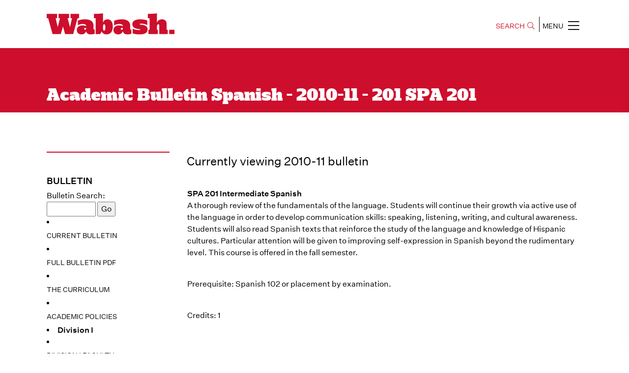

--- FILE ---
content_type: text/html;charset=UTF-8
request_url: https://www.wabash.edu/bulletin/archives/home.cfm?this_year=2010&course_id=4197
body_size: 25125
content:

<!doctype html>
<html class="no-js" lang="en">
    <head>
        <meta charset="utf-8">
        <meta http-equiv="x-ua-compatible" content="ie=edge">
		
				<title>Academic Bulletin Spanish - 2010-11 - 201 SPA 201 | Wabash College</title>
			
			<meta name="description" content="Course Info">
			<meta name="author" content="Wabash College">
			<meta name="google-site-verification" content="6A5vqhXEHT9ElIp9P2NOzq7Wx-CHMOIWplcMKQcVmbk" /> 
			<meta name="viewport" content="width=device-width, height=device-height, initial-scale=1.0">
			<link rel="shortcut icon" type="image/x-icon" href="/favicon.ico">
			<meta property="og:title" content="Academic Bulletin Spanish - 2010-11 - 201 SPA 201" />
			<meta property="og:site_name" content="Wabash College">
			<meta property="og:description" content="Course Info" />
			<meta property="og:type" content="university">
			<meta property="og:image" content="https://www.wabash.edu/assets/img/social/wabash-social-share-3.jpg">
			<meta name="twitter:card" content="summary">
			<meta name="twitter:site" content="Wabash College">
			
				<meta name="twitter:title" content="Academic Bulletin Spanish - 2010-11 - 201 SPA 201">
			
			<meta name="twitter:description" content="Course Info">
			<meta name="twitter:image" content="https://www.wabash.edu/assets/img/social/wabash-social-share-3.jpg">
			<meta name="twitter:image:src" content="https://www.wabash.edu/assets/img/social/wabash-social-share-3.jpg">
			<meta name="twitter:card" content="summary_large_image">    
			<meta itemprop="image" content="https://www.wabash.edu/assets/img/social/wabash-social-share-3.jpg">
		
			<!-- Google Tag Manager -->
			<script>(function(w,d,s,l,i){w[l]=w[l]||[];w[l].push({'gtm.start':
			new Date().getTime(),event:'gtm.js'});var f=d.getElementsByTagName(s)[0],
			j=d.createElement(s),dl=l!='dataLayer'?'&l='+l:'';j.async=true;j.src=
			'https://www.googletagmanager.com/gtm.js?id='+i+dl;f.parentNode.insertBefore(j,f);
			})(window,document,'script','dataLayer','GTM-WDRTB7R');</script>
			<!-- End Google Tag Manager -->
		
				<script src="https://code.jquery.com/jquery-3.4.1.js"></script>
				<script src="https://code.jquery.com/ui/1.12.1/jquery-ui.js"></script>
			
		
			<link rel="stylesheet" href="/assets/2019/css/prestyle.css?v=20251031A">
			
				<link rel="stylesheet" href="/assets/vendor/bootstrap-4.6/css/bootstrap-custom.css?v=20251031A">
			
			<link rel="stylesheet" href="/assets/2019/css/GirgaWeb.css?v=20251031A">
			<link rel="stylesheet" href="/assets/2019/css/owl.carousel.min.css?v=20251031A">
			<link rel="stylesheet" href="/assets/2019/css/magnific-popup.css?v=20251031A">
			
				<link rel="stylesheet" href="/assets/vendor/fontawesome-5/css/all.min.css?v=20251031A">
				<link rel="stylesheet" href="/assets/2019/css/all.min.css?v=20251031A">
			
			<link rel="stylesheet" href="/assets/2019/css/animate.min.css?v=20251031A">
			<link rel="stylesheet" href="/assets/2019/css/meanmenu.css?v=20251031A">
			<link rel="stylesheet" href="/assets/2019/css/default.css?v=20251031A">
			<link rel="stylesheet" href="/assets/2019/css/slick.css?v=20251031A">
			<link rel="stylesheet" href="/assets/2019/css/style.css?v=20251031A">
			<link rel="stylesheet" href="/assets/2019/css/responsive.css?v=20251031A">
			<link rel="stylesheet" href="/assets/css/wcms.css?v=20251031A">
			<link rel="stylesheet" href="/framework/directory/css/directories.css?v=20251031A">
				
  </head>
	<body class="w">
		
		
			<!-- Google Tag Manager (noscript) -->
			<noscript><iframe src="https://www.googletagmanager.com/ns.html?id=GTM-WDRTB7R"
			height="0" width="0" style="display:none;visibility:hidden"></iframe></noscript>
			<!-- End Google Tag Manager (noscript) -->
		
		
        <!--[if lte IE 9]>
            <p class="browserupgrade">You are using an <strong>outdated</strong> browser.</p>
        <![endif]-->
		
		<div id="skiptocontent">
			<a href="#maincontentstart">Skip to Main Content</a>
		</div>
        
		
		
			
			<header>
				<div class="header-area common site-header-scroll-offset">
					<div class="container-fluid">
						<div class="row align-items-center">
							<div class="col-md-6">
								<div class="logo header-logo">
									<a href="https://www.wabash.edu"><img src="/assets/2019/img/logo-2x.png"  alt="Wabash College" style="width: 260px;"></a>
								</div>
							</div>
							<div class="col-md-6">
								<div class="main-menu text-right">
									<button class="search-bar search-btn">SEARCH<span class="fal fa-search"></span></button>
									<div class="main-search-body">
										<form action="https://www.wabash.edu/search.cfm" method="get">
											<label class="sr-only" for="header-search-input">Search</label>
											<input class="search-input" name="q" id="header-search-input" type="search" placeholder="Search Here">
											<span class="sr-only"><button type="submit" class="btn btn-danger">Search</button></span>
										</form>
										<button type="button" class="search-btn search-close">
											<span class="fas fa-times-circle"><span class="sr-only">Close</span></span>
										</button>
									</div>
									<button  style="border-left: 1px solid;" type="button" id="mobile-menu-btn" class="nav-icons mobile-menu-btn">MENU<span class="fal fa-bars"></span></button>
								</div>
							</div>
						</div>
					</div>
				</div>
			</header>

			<div class="sidebar-menu-wrapper">
				<div id="sidebar-menu" class="sidebar-menu optimized">
					<div class="dismiss-btn text-right clearfix">
						<span class="close-btn"><span class="fal fa-times"></span></span>
					</div>
					<div class="w-sitenav-wrap">
						<div class="w-sitenav-content">
							<div class="menu-list ul-li-block clearfix">
								<div id="w-sitenav-primary">
									<div class="text-center">
										<a href="https://www.wabash.edu/admissions/visit" class="btn btn-primary navlink navlink-visit">Visit</a>
										<a href="https://www.wabash.edu/admissions/apply" class="btn btn-primary navlink navlink-apply">Apply</a>
										<a href="https://www.wabash.edu/admissions/financialaid" class="btn btn-primary navlink navlink-afford">Afford</a>
									</div>
									<div class="text-center">
										<a href="https://apply.wabash.edu/apply/status" class="btn btn-primary navlink navlink-deposit">Pay Deposit</a>
									</div>
									<div class="text-center">
										<a href="https://apply.wabash.edu/register/?id=b168887e-40b1-4857-b909-76e9ceabe811" class="btn btn-primary navlink navlink-info">Request Information</a>
									</div>
									
								</div>
								<hr />
								<ul class="ul_hidden text-uppercase font-weight-bold" id="w-sitenav-secondary">
									<li><a href="https://www.wabash.edu/aboutwabash" class="navlink navlink-about">About Wabash</a></li>
									<li><a href="https://www.wabash.edu/academics" class="navlink navlink-majors">Majors &amp; More</a></li>
									<li><a href="https://www.wabash.edu/admissions" class="navlink navlink-admissions">Admissions &amp; Aid</a></li>
									<li><a href="https://www.wabash.edu/studentlife" class="navlink navlink-studentlife">Student Life</a></li>
									<li><a href="https://sports.wabash.edu" class="navlink navlink-athletics">Athletics</a></li>
									<li><a href="https://www.wabash.edu/giving" class="navlink navlink-give">Give to Wabash</a></li>
								</ul>
							</div>
							<hr />
							<div class="menu-listsub ul-li-block clearfix">
								<ul class="mt-1 clearfix list-unstyled text-uppercase" id="w-sitenav-tertiary">
									<li><a href="https://www.wabash.edu/news" class="navlink navlink-news">News</a></li>
									<li><a href="https://www.wabash.edu/calendar" class="navlink navlink-calendar">Event Calendar</a></li>
									<li><a href="https://www.wabash.edu/aboutwabash/directories" class="navlink navlink-directories">Directories</a></li>
									<li><a href="https://www.wabash.edu/mybash" class="navlink navlink-mybash">MyBash</a></li>
									<li><a href="https://www.wabash.edu/employment" class="navlink navlink-employment">Wabash Employment</a></li>
									<li><a href="https://www.wabash.edu/alumni" class="navlink navlink-alumni">Alumni &amp; Friends</a></li>
									<li><a href="https://www.wabash.edu/parents" class="navlink navlink-parents">Parents &amp; Families</a></li>
								</ul>
							</div>
							<hr />
							<div class="contact-info ul-li-block clearfix">
								<div class="nav-social-icons text-center">
									<a href="http://twitter.com/WabashCollege" title="Twitter" target="_blank"><span class="fab fa-twitter"></span></a>
									<a href="http://www.facebook.com/pages/Wabash-College/16568430836" title="Facebook" target="_blank"><span class="fab fa-facebook-f"></span></a>
									<a href="http://www.instagram.com/wabashcollege" title="Instagram" target="_blank"><span class="fab fa-instagram"></span></a>
									<a href="http://www.youtube.com/WabashCollege" title="YouTube" target="_blank"><span class="fab  fa-youtube"></span></a>
									<br/>
									<a href="https://www.snapchat.com/add/wabashcollege" target="_blank" title="Snapchat"><span class="fab fa-snapchat-ghost"></span></a>
									<a href="http://www.linkedin.com/edu/school?id=20138&trk=tyah&trkInfo=tas%3AWabash%2Cidx%3A4-1-9" title="LinkedIn" target="_blank"><span class="fab fa-linkedin"></span></a>
									<a href="https://itunes.apple.com/us/podcast/wabash-on-my-mind/id855321475?mt=2" title="Podcasts" target="_blank"><span class="fas fa-podcast"></span></a>
									
										<a href="/news/syndication/rss091feed.xml" title="RSS" target="_blank"><span class="fas  fa-rss"></span></a>
									
								</div>
							</div>
						</div>
					</div>
				</div>
				<div class="overlay"></div>
			</div>
			
			
			<a id="maincontentstart"></a>

			
					<div class="slider-area department-all common without-bg-image" style="">
						<div class="container-fluid">
							<div class="row">
								<div class="col-lg-12">
									<div class="slider-dp-content">
										<div class="department-slider-content" style="min-height: 10vh;">
										   <h1>Academic Bulletin Spanish - 2010-11 - 201 SPA 201</h1>
										</div>
									</div>
								</div>
							</div>
						</div>
					</div>
				
					<style>
						.slider-content h1, .wabash-content h1, .bannerr-inner-content h1, .department-slider-content h1,
						.slider-content h2, .wabash-content h2, .bannerr-inner-content h2, .department-slider-content h2 {
						font-family: 'Girga-Regular', sans-serif; line-height: 1; font-size: 27px;}
						@media (min-width: 600px) {
							.slider-content h1, .wabash-content h1, .bannerr-inner-content h1, .department-slider-content h1,
							.slider-content h2, .wabash-content h2, .bannerr-inner-content h2, .department-slider-content h2 {
							font-size: 35px;}
						}
					</style>
					<div class="blog-post-area common">
						<div class="container-fluid">
							<div class="row">
				
						<div class="col-lg-3 w-nav-sidebar">
							<div class="academics">		
								
								
									<div class="section-title">
										<h4>
										Bulletin
										</h4>
									</div>
								
		
			<div class="academic-list-items">
	
				
				
<script language="JavaScript">
function checkForm() {
document.forms.bsearch.q.value = document.forms.bsearch.q.value + ' inurl:2015 site:www.wabash.edu/bulletin';
return true;
}
</script>

<form method="get" action="http://www.wabash.edu/search.cfm" name="bsearch"  onsubmit="return checkForm()">
<div class="acadhead">Bulletin Search:</div>
<input size=10 name=q style="width:100px" value="">
<input type=submit value=Go name=sa> 
</form>


<li><a href="http://bulletin.wabash.edu/">Current Bulletin</a>


		<li><a href="/bulletin/archives/home.cfm?this_year=2010&site_code_id=905">Full Bulletin PDF</a>
		
		</li>
		<div id="clear"></div>   
	
		  <li> <a href="http://www.wabash.edu/academics/bulletin.cfm?site_code_id=911&this_year=2010">The Curriculum</a>
		  
		  </li>
		  <div id="clear"></div>  
		
		  <li> <a href="/bulletin/archives/home.cfm?this_year=2010&site_code_id=950">Academic Policies</a>
		  
		  </li>
		  <div id="clear"></div>  
		
		<li style="font-weight:bold">
		Division I  
		</li>
		<div id="clear"></div>  
		
		<li><a href="/bulletin/archives/home.cfm?this_year=2010&site_code_id=100">Division 
		I Faculty</a></a>
		
		</li>
		<div id="clear"></div>  
		
		<li>
		<a href="/bulletin/archives/home.cfm?this_year=2010&site_code_id=24">Biology</a>
		</li>
		<div id="clear"></div>  
	
		<li>
		<a href="/bulletin/archives/home.cfm?this_year=2010&site_code_id=1">Chemistry</a>
		</li>
		<div id="clear"></div>  
	
		<li>
		<a href="/bulletin/archives/home.cfm?this_year=2010&site_code_id=12">Math & Computer Science</a>
		</li>
		<div id="clear"></div>  
	
		<li>
		<a href="/bulletin/archives/home.cfm?this_year=2010&site_code_id=16">Physics</a>
		</li>
		<div id="clear"></div>  
	
		<li style="font-weight:bold">
		Division II  
		</li>
		<div id="clear"></div>  
		
		<li><a href="/bulletin/archives/home.cfm?this_year=2010&site_code_id=200">Division 
		II Faculty</a></a>
		
		</li>
		<div id="clear"></div>  
		
		<li>
		<a href="/bulletin/archives/home.cfm?this_year=2010&site_code_id=36">Division II Courses</a>
		</li>
		<div id="clear"></div>  
	
		<li>
		<a href="/bulletin/archives/home.cfm?this_year=2010&site_code_id=2">Art</a>
		</li>
		<div id="clear"></div>  
	
		<li>
		<a href="/bulletin/archives/home.cfm?this_year=2010&site_code_id=3">Classics</a>
		</li>
		<div id="clear"></div>  
	
		<li>
		<a href="/bulletin/archives/home.cfm?this_year=2010&site_code_id=6">English</a>
		</li>
		<div id="clear"></div>  
	
		  <li class="active">
			<a href="/bulletin/archives/home.cfm?this_year=2010&site_code_id=13">Modern Languages &amp; Literatures</a>
		  </li>
		  <div id="clear"></div>  
		
			  <li class="active">
			  <a href="/bulletin/archives/home.cfm?this_year=2010&site_code_id=7&Descriptions=1">-&nbsp;French Courses</a>
			  </li>
			  <div id="clear"></div> 
				
			  <li class="active">
			  <a href="/bulletin/archives/home.cfm?this_year=2010&site_code_id=8&Descriptions=1">-&nbsp;German Courses</a>
			  </li>
			  <div id="clear"></div> 
				
			  <li class="active">
			  <a href="/bulletin/archives/home.cfm?this_year=2010&site_code_id=20&Descriptions=1">-&nbsp;Russian Courses</a>
			  </li>
			  <div id="clear"></div> 
				
			  <li class="active">
			  <a href="/bulletin/archives/home.cfm?this_year=2010&site_code_id=21&Descriptions=1">-&nbsp;Spanish Courses</a>
			  </li>
			  <div id="clear"></div> 
				
		<li>
		<a href="/bulletin/archives/home.cfm?this_year=2010&site_code_id=14">Music</a>
		</li>
		<div id="clear"></div>  
	
		<li>
		<a href="/bulletin/archives/home.cfm?this_year=2010&site_code_id=15">Philosophy</a>
		</li>
		<div id="clear"></div>  
	
		<li>
		<a href="/bulletin/archives/home.cfm?this_year=2010&site_code_id=19">Religion</a>
		</li>
		<div id="clear"></div>  
	
		<li>
		<a href="/bulletin/archives/home.cfm?this_year=2010&site_code_id=22">Rhetoric</a>
		</li>
		<div id="clear"></div>  
	
		<li>
		<a href="/bulletin/archives/home.cfm?this_year=2010&site_code_id=23">Theater</a>
		</li>
		<div id="clear"></div>  
	
		<li style="font-weight:bold">
		Division III  
		</li>
		<div id="clear"></div>  
		
		<li><a href="/bulletin/archives/home.cfm?this_year=2010&site_code_id=300">Division 
		III Faculty</a></a>
		
		</li>
		<div id="clear"></div>  
		
		<li>
		<a href="/bulletin/archives/home.cfm?this_year=2010&site_code_id=37">Division III Courses</a>
		</li>
		<div id="clear"></div>  
	
		<li>
		<a href="/bulletin/archives/home.cfm?this_year=2010&site_code_id=5">Economics</a>
		</li>
		<div id="clear"></div>  
	
		<li>
		<a href="/bulletin/archives/home.cfm?this_year=2010&site_code_id=29">Education Studies</a>
		</li>
		<div id="clear"></div>  
	
		<li>
		<a href="/bulletin/archives/home.cfm?this_year=2010&site_code_id=10">History</a>
		</li>
		<div id="clear"></div>  
	
		<li>
		<a href="/bulletin/archives/home.cfm?this_year=2010&site_code_id=17">Political Science</a>
		</li>
		<div id="clear"></div>  
	
		<li>
		<a href="/bulletin/archives/home.cfm?this_year=2010&site_code_id=18">Psychology</a>
		</li>
		<div id="clear"></div>  
	
		<li style="font-weight:bold">
		Area of Concentration
		 
		</li>
		<div id="clear"></div>  
		
		<li>
		<a href="/bulletin/archives/home.cfm?this_year=2010&site_code_id=25">Business Minor</a>
		</li>
		<div id="clear"></div>  
	
		<li>
		<a href="/bulletin/archives/home.cfm?this_year=2010&site_code_id=26">Gender Studies Minor</a>
		</li>
		<div id="clear"></div>  
	
		<li>
		<a href="/bulletin/archives/home.cfm?this_year=2010&site_code_id=28">Multicultural American Studies Minor</a>
		</li>
		<div id="clear"></div>  
	
		<li style="font-weight:bold">
		Other Courses
		 
		</li>
		<div id="clear"></div>  
		
		<li>
		<a href="/bulletin/archives/home.cfm?this_year=2010&site_code_id=38">Non-Divisional Courses</a>
		</li>
		<div id="clear"></div>  
	
		<li>
		<a href="/bulletin/archives/home.cfm?this_year=2010&site_code_id=39">Physical Education</a>
		</li>
		<div id="clear"></div>  
	
		<li><a href="/bulletin/archives/home.cfm?this_year=2010&site_code_id=980">Pre-Professional</a>
		
		</li>
		<div id="clear"></div>   
	
		<li><a href="/bulletin/archives/home.cfm?this_year=2010&site_code_id=990">Off-Campus Study</a>
		
		</li>
		<div id="clear"></div>   
	

<li style="font-weight:bold">Previous Bulletins</li>

	<li>
		<a href="/bulletin/archives/home.cfm?this_year=2015">2015 Bulletin</a>
	</li>
	<div id="clear"></div>   

	<li>
		<a href="/bulletin/archives/home.cfm?this_year=2014">2014 Bulletin</a>
	</li>
	<div id="clear"></div>   

	<li>
		<a href="/bulletin/archives/home.cfm?this_year=2013">2013 Bulletin</a>
	</li>
	<div id="clear"></div>   

	<li>
		<a href="/bulletin/archives/home.cfm?this_year=2012">2012 Bulletin</a>
	</li>
	<div id="clear"></div>   

	<li>
		<a href="/bulletin/archives/home.cfm?this_year=2011">2011 Bulletin</a>
	</li>
	<div id="clear"></div>   

	<li>
		<a href="/bulletin/archives/home.cfm?this_year=2009">2009 Bulletin</a>
	</li>
	<div id="clear"></div>   

	<li>
		<a href="/bulletin/archives/home.cfm?this_year=2008">2008 Bulletin</a>
	</li>
	<div id="clear"></div>   

	<li>
		<a href="/bulletin/archives/home.cfm?this_year=2007">2007 Bulletin</a>
	</li>
	<div id="clear"></div>   

	<li>
		<a href="/bulletin/archives/home.cfm?this_year=2006">2006 Bulletin</a>
	</li>
	<div id="clear"></div>   

	<li>
		<a href="/bulletin/archives/home.cfm?this_year=2005">2005 Bulletin</a>
	</li>
	<div id="clear"></div>   

	
			</div><!-- ./academic-list-items -->
		

							</div>
						</div>
					
						<div class="col-lg-9  order-first order-lg-last"> 
					
					<div class="aut-content-blk">
						<div class="aut--single-content-blk">
				
<!-- sh -->




    <div style="padding:5px;">
     <h3>Currently viewing 2010-11 bulletin</h3> 
<br>
<table class="maincontent">


<tr><td>

<a name="201"></a>

	<b>
	SPA 201 Intermediate Spanish </b>
	
<br>
<p>A thorough review of the fundamentals of the language. Students will continue their growth via active use of the language in order to develop communication skills: speaking, listening, writing, and cultural awareness. Students will also read Spanish texts that reinforce the study of the language and knowledge of Hispanic cultures. Particular attention will be given to improving self-expression in Spanish beyond the rudimentary level. This course is offered in the fall semester.</p> 
<br><p>Prerequisite: Spanish 102 or placement by examination.</p> 
<br>Credits: 1 

<p></p>
</td></tr>


</table> 

    </div>




  

<!-- sf -->

					</div>
				</div>
			</div>

			</div>
			</div>
			</div>
	

	

	
	<footer>
		<div class="footer-area common">
			<div class="container-fluid">
				<div class="row">
					<div class="col-lg-8">
						<div class="footer-left-content">
							<div class="footer-left-single-block">
								<div class="left-item-single-block">
									<a href="/"><img src="/assets/2019/img/footer-logo.png" alt="Wabash College"></a>
								</div>
							</div>
							<div class="footer-left-single-block">
								<div class="left-item-single-block">
									<p>301 W. Wabash Avenue<br>Crawfordsville, IN 47933<br/>
									(765) 361-6100</p>
								</div>
							</div>
							<div class="footer-left-single-block">
								<div class="left-item-single-block">
									<a href="/aboutwabash/info">Consumer Information</a>
									<a href="/privacy/">Privacy Policy</a>
									<a href="/discrimination/">Non-Discrimination Statement</a>
									<a href="mailto:webmaster@wabash.edu">Contact</a>
									<p>Copyright &copy; 2026</p>
								</div>
							</div>
						</div>
					</div>
					<div class="col-lg-4 d-flex align-items-center">
						<div class="footer-social-icons">
							<a href="http://twitter.com/WabashCollege" title="Twitter" target="_blank"><span class="fab fa-twitter"></span></a>
							<a href="http://www.facebook.com/pages/Wabash-College/16568430836" title="Facebook" target="_blank"><span class="fab fa-facebook-f"></span></a>
							<a href="http://www.instagram.com/wabashcollege" title="Instagram" target="_blank"><span class="fab fa-instagram"></span></a>
							<a href="http://www.youtube.com/WabashCollege" title="YouTube" target="_blank"><span class="fab fa-youtube"></span></a>
							<a href="https://www.snapchat.com/add/wabashcollege" target="_blank" title="Snapchat"><span class="fab fa-snapchat-ghost"></span></a>
							<a href="http://www.linkedin.com/edu/school?id=20138&trk=tyah&trkInfo=tas%3AWabash%2Cidx%3A4-1-9" title="LinkedIn" target="_blank"><span class="fab fa-linkedin"></span></a>
							<a href="https://itunes.apple.com/us/podcast/wabash-on-my-mind/id855321475?mt=2" title="Podcasts" target="_blank"><span class="fa fa-podcast"></span></a>
							
							<a href="/news/syndication/rss091feed.xml" title="RSS" target="_blank"><span class="fa fa-rss"></span></a>
							
						</div>
					</div>
					
				</div>
			</div>
		</div>
	</footer>
	




<div class="modal fade" id="WVideoPlayerModal" data-backdrop="static" tabindex="-1" role="dialog" aria-labelledby="WVideoPlayerModal_Label" aria-hidden="true">
	<div class="modal-dialog modal-dialog-centered modal-xl modal-videoplayer">
		<div class="modal-content">
			<div class="modal-header bg-light">
				<h5 class="modal-title text-primary" id="WVideoPlayerModal_Label">Video Player</h5>
				<button type="button" class="close" data-dismiss="modal" aria-label="Close">
					<span aria-hidden="true">&times;</span>
				</button>
			</div>
			<div class="modal-body">
				<div class="embed-responsive embed-responsive-16by9">
					<iframe id="WVideoPlayerModal_IFrame" class="embed-responsive-item" width="560" height="315" src="https://www.wabash.edu/media-loading/" allow="accelerometer; autoplay; clipboard-write; encrypted-media; gyroscope; picture-in-picture" allowfullscreen></iframe>
				</div>
			</div>
		</div>
	</div>
</div>


<a href="#maincontentstart" class="back-to-top">
	<span class="fal fa-angle-up"></span>
	<span class="sr-only">Back to Top</span>
</a>


	<script src="/assets/2019/js/popper.min.js"></script>
	
		<script src="/assets/vendor/bootstrap-4.6/js/bootstrap.min.js"></script>
	
	<script src="/assets/2019/js/owl.carousel.min.js"></script>
	<script src="/assets/2019/js/jquery.meanmenu.min.js"></script>
	<script src="/assets/2019/js/jquery.scrollUp.min.js"></script>
	<script src="/assets/2019/js/jquery.magnific-popup.min.js"></script>
	<script src="/assets/2019/js/jquery.mCustomScrollbar.js"></script>
	<script src="/assets/2019/js/slick.min.js"></script>
	<script src="/assets/2019/js/plugins.js"></script>
	<script src="/assets/2019/js/jquery.scrollWithHeaderOffset.js"></script>
	<script src="/assets/2019/js/main.js?v=20250823A"></script>
	
	<script src="/assets/2019/js/jquery.captionate.js?v=20250823A"></script>
	<script src="/assets/js/wcms.js?v=20250823A"></script>

<script>
	jQuery(document).ready(function($){	
		$("#main-content img").width("").height("");
		
	});
</script>


<!-- Google tag (gtag.js) -->
<script async src="https://www.googletagmanager.com/gtag/js?id=G-JKJ08911KV"></script>
<script>
	window.dataLayer = window.dataLayer || [];
	function gtag(){dataLayer.push(arguments);}
	gtag('js', new Date());
	gtag('config', 'G-JKJ08911KV');
</script>





	 
<script async="async" src="https://apply.wabash.edu/ping">/**/</script>



</body>
</html>


--- FILE ---
content_type: application/javascript
request_url: https://www.wabash.edu/assets/2019/js/jquery.scrollWithHeaderOffset.js
body_size: 314
content:
(function($) {
	$.fn.scrollWithHeaderOffset = function() {
		return this.each(function() {
			
			var $this = $(this);
			var $header = $(".site-header-scroll-offset");
			var offset = 0;
			if ($header.length && (
				$header.css("position") === "fixed" || $header.css("position") === "sticky"
			)) {
				offset = $($header).height();
				if (offset) offset += 50;
			}
			$('html, body').animate({ scrollTop: $this.offset().top - offset }, 400);
			
		});
	};
})(jQuery);
